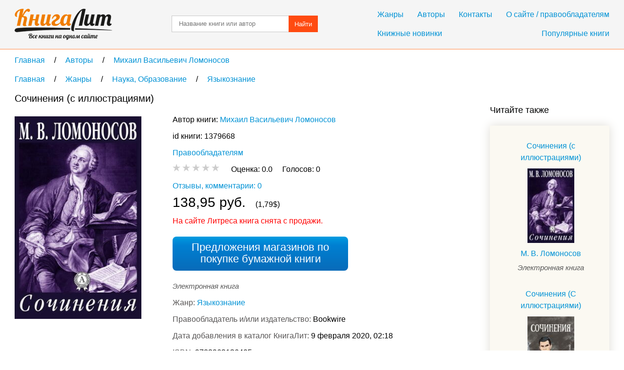

--- FILE ---
content_type: text/html; charset=UTF-8
request_url: https://knigalit.ru/avtori/mihail-vasilevich-lomonosov/book1379668/
body_size: 10132
content:
<!DOCTYPE html>
<html lang="ru">
<head>
    <title>Сочинения (с иллюстрациями), Михаил Васильевич Ломоносов, читать книгу онлайн и скачать в fb2, pdf, epub, txt - KnigaLit.ru</title>
    <meta charset="UTF-8" />
    <link rel="canonical" href="https://knigalit.ru/avtori/mihail-vasilevich-lomonosov/book1379668/">
    <link href="/favicon.ico" rel="shortcut icon" type="image/x-icon"/>
    <!--[if lte IE 8]>
    <script>document.createElement('header');document.createElement('nav');document.createElement('article');document.createElement('section');document.createElement('aside');document.createElement('footer');</script>
    <link href="/css/style_ie81.css" rel="stylesheet" type="text/css"/>
    <![endif]-->
    <link href="/css/style_min59.css" rel="stylesheet" type="text/css"/>
    <meta name="description" content="  ">
    <meta name="keywords" content="Сочинения (с иллюстрациями), Михаил Васильевич Ломоносов, книга на КнигаЛит.ру">
    <meta name="viewport" content="width=device-width, initial-scale=1"/>
        <meta property="og:title" content="Сочинения (с иллюстрациями), Михаил Васильевич Ломоносов, читать книгу онлайн и скачать в fb2, pdf, epub, txt - KnigaLit.ru"/>
    <meta property="og:type" content="article"/>
    <meta property="og:url" content="https://knigalit.ru/avtori/mihail-vasilevich-lomonosov/book1379668/">
    <meta property="og:image" content="https://knigalit.ru/img/big/01/37/96/1379668.jpg">
    <meta property="og:description" content="  ">
    <meta property="og:site_name" content="Рейтинг книг, рецензии и отзывы о бумажных и электронных книгах, сравнение цен на книги в магазинах - КнигаЛит.ру"/>
<style>.art1{width:320px;height:100px;margin-bottom:15px}@media(min-width:350px){.art1{width:300px;height:250px}}@media(min-width:400px){.art1{width:336px;height:280px}}@media(min-width:780px){.art1{width:728px;height:90px}}</style>
<script async src="https://www.googletagmanager.com/gtag/js?id=G-0V767WTDGV"></script>
<script>
  window.dataLayer = window.dataLayer || [];
  function gtag(){dataLayer.push(arguments);}
  gtag('js', new Date());

  gtag('config', 'G-0V767WTDGV');
</script>
</head>
<body>
<a id="verh"></a>
<header>
    <div class="cont tcenter">
        <a class="icon logo" href="/" title="На главную"></a>
        <nav>
            <div class="mb15">
                <a href="/janri/" title="Жанры">Жанры</a>
                <a href="/avtori/" title="Авторы">Авторы</a>
                <a href="/kontakti/" title="Контакты">Контакты</a>
                <a href="/o-sayte/" title="О сайте">О сайте / правообладателям</a>
            </div>
            <div>
                <a class="fleft" href="/knijnie-novinki/" title="Книжные новинки">Книжные новинки</a>
                <a class="fright" href="/populyarnie/" title="Популярные книги">Популярные книги</a>
            </div>
        </nav>
        <form name="form_search" method="post" action="/poisk/">
            <input type="text" name="search" value="" title="Название произведения или автор" placeholder="Название книги или автор"/>
            <button>Найти</button>
        </form>
        <div class="clear"></div>
    </div>
</header>
<main>
    <div class="cont">
        <nav class="breadcrumb" itemscope itemtype="http://data-vocabulary.org/Breadcrumb">
            <a itemprop="url" href="/" title="На главную">
                <span itemprop="title">Главная</span>
            </a>
            <span class="delimiter" itemscope itemtype="http://data-vocabulary.org/Breadcrumb" itemprop="child">
                <a itemprop="url" href="/avtori/" title="Перейти в раздел Авторы">
                    <span itemprop="title">Авторы</span>
                </a>
            <span class="delimiter" itemscope itemtype="http://data-vocabulary.org/Breadcrumb" itemprop="child">
                <a itemprop="url" href="/avtori/mihail-vasilevich-lomonosov/" title="Перейти в раздел Михаил Васильевич Ломоносов">
                    <span itemprop="title">Михаил Васильевич Ломоносов</span>
                </a>
            </span>
            </span>
</nav>
<nav class="breadcrumb" itemscope itemtype="http://data-vocabulary.org/Breadcrumb">
            <a itemprop="url" href="/" title="На главную">
                <span itemprop="title">Главная</span>
            </a>
            <span class="delimiter" itemscope itemtype="http://data-vocabulary.org/Breadcrumb" itemprop="child">
                <a itemprop="url" href="/janri/" title="Перейти в раздел Жанры">
                    <span itemprop="title">Жанры</span>
                </a>
            <span class="delimiter" itemscope itemtype="http://data-vocabulary.org/Breadcrumb" itemprop="child">
                <a itemprop="url" href="/janri/nauka-obrazovanie/" title="Перейти в раздел Наука, Образование">
                    <span itemprop="title">Наука, Образование</span>
                </a>
            <span class="delimiter" itemscope itemtype="http://data-vocabulary.org/Breadcrumb" itemprop="child">
                <a itemprop="url" href="/janri/nauka-obrazovanie/yazikoznanie/" title="Перейти в раздел Языкознание">
                    <span itemprop="title">Языкознание</span>
                </a>
            </span>
            </span>
            </span>
</nav>
<div class="left_column" itemscope="itemscope" itemtype="http://schema.org/Book">
    <section class="mb30 pr20">
        <h1 itemprop="name">Сочинения (с иллюстрациями)</h1>

        <span class="image_cart" onclick="window.open('/rd/?action=buy&amp;type=lit_advcake&amp;id=1379668','_blank');" style="cursor:pointer">
            <img itemprop="image" src="/img/big/01/37/96/1379668.jpg" alt="Сочинения (с иллюстрациями)" />
        </span>

        <div class="book_info ib mb20">
            <span class="bl mb10">
Автор книги:                 <span class="list ib" itemprop="author" itemscope="itemscope" itemtype="http://schema.org/Person">
                    <meta content="Михаил Васильевич Ломоносов" itemprop="name">
                    <a itemprop="url" href="/avtori/mihail-vasilevich-lomonosov/" title="Михаил Васильевич Ломоносов">Михаил Васильевич Ломоносов</a>
                </span>
            </span>
            <span class="bl mb10">id книги: 1379668</span>


            <span class="bl mb10"><a href="/o-sayte/">Правообладателям</a></span>
            <span class="bl mb10" itemtype="http://schema.org/AggregateRating" itemscope="itemscope" itemprop="aggregateRating">
                <meta itemprop="ratingValue" content="0.0">
                <meta itemprop="reviewCount" content="0">
                <meta itemprop="bestRating" content="5">
                <meta itemprop="worstRating" content="0">
                <span id="book_rating" data-book_id= "1379668" data-rating="0" class="pointer rating rate-0"></span>
                &nbsp;&nbsp;&nbsp;
                <span class="ib">
                    <span>Оценка: </span>
                    <span id="your_rate">0.0</span>
                    &nbsp;&nbsp;&nbsp;
                </span>
                <span class="ib">
                    <span>Голосов: </span>
                    <span itemprop="ratingCount" id="vote_count">0</span>
                    &nbsp;&nbsp;&nbsp;
                    <span id="vote_response"></span>
                </span>
            </span>

            <span itemprop="offers" itemscope itemtype="http://schema.org/Offer">
                <span itemprop="price" content="138.95"></span>
                <meta itemprop="priceCurrency" content="RUB"/>
                <link itemprop="availability" href="http://schema.org/InStock">
            </span>
            <meta itemprop="keywords" content="Михаил Васильевич Ломоносов Сочинения (с иллюстрациями) fb2 txt epub mobi pdf ipad android iphone ридер купить скачать бесплатно читать онлайн библиотека магазин книгалит литература жанр Языкознание">
            <meta itemprop="inLanguage" content="ru">
            <meta itemprop="isFamilyFriendly" content="True">
            <link itemprop="bookFormat" href="http://schema.org/EBook"/>

            <a class="bl mb10" href="#otzivi">Отзывы, комментарии: 0</a>
                <span class="bl mb10">
                    <span class="fs28">138,95 руб.</span>
                    &nbsp;&nbsp;&nbsp;
                    <span>(1,79$)</span>
                </span>

                    <span style="color:red;">На сайте Литреса книга снята с продажи.</span>
                <a class="button paper" href="#bumaga">Предложения магазинов по покупке бумажной книги</a>

            <span class="bl mb10">
                <span class="fs15 mb10 type_e">Электронная книга</span>
                <meta content="Языкознание" itemprop="genre">
                <span class="cldgray">Жанр: </span>
                    <a href="/janri/nauka-obrazovanie/yazikoznanie/" title="Языкознание">Языкознание</a>            </span>
            <span class="bl mb10">
                <span class="cldgray">Правообладатель и/или издательство: </span>
                <span itemprop="publisher">Bookwire</span>
            </span>
                <span class="bl mb10">
                    <span class="cldgray">Дата добавления в каталог КнигаЛит: </span>
                    <time datetime="2020-02-09T02:18:23+0300" title="09.02.2020 02:18">9 февраля 2020, 02:18</time>
                </span>
                <span class="bl mb10">
                    <span class="cldgray">ISBN: </span>
                    <span itemprop="isbn">9783963136405</span>
                </span>

                <span class="bl mb10">
                    <span class="cldgray">Возрастное ограничение: </span>
                    <span class="fs20">0+</span>
                </span>

                <p>Реклама. ООО «ЛитРес», ИНН: 7719571260.</p>
        </div>

<!--noindex-->
        <script async src="https://pagead2.googlesyndication.com/pagead/js/adsbygoogle.js"></script>
        <ins class="adsbygoogle art1"
             style="display:block"
             data-ad-client="ca-pub-9490095313813764"
             data-ad-slot="3385214040"
             data-ad-format="auto"></ins>
        <script>
            (adsbygoogle = window.adsbygoogle || []).push({});
        </script>
<!--/noindex-->

            <article>
                <h2>Описание книги</h2>
                <div itemprop="description">                  </div>
            </article>
    </section>

        <section><aside id="bumaga-block">
                <a id="bumaga"></a>
                <h2>Купить бумажную книгу в Москве, доставка по Москве, Московской области, в Санкт-Петербурге и по всей России</h2>
                <!--noindex-->
                <ul><li><p><span class="bl mb10 spanahref" onclick="window.open('/rd/?action=paper-link&amp;type=lit_advcake&amp;url=https%3A%2F%2Fwww.litres.ru%2Fbook%2Ffridrih-shiller%2Fsochineniya-27795955%2F','_blank');">Сочинения (с иллюстрациями), Фридрих Шиллер - Литрес</span></p><span class="ib mb15 spanahref" onclick="window.open('/rd/?action=paper-image&amp;type=lit_advcake&amp;url=https%3A%2F%2Fwww.litres.ru%2Fbook%2Ffridrih-shiller%2Fsochineniya-27795955%2F','_blank');"><img src="/img/litres_120x80.png" alt="" /></span><div class="ib partner"><p>Сервис электронных книг ЛитРес предлагает скачать книгу Сочинения (с иллюстрациями), Фридриха Шиллера в форматах fb2, txt, epub, pdf или читать онлайн ...</p></div><span onclick="window.open('/rd/?action=paper-domain&amp;type=lit_advcake&amp;url=https%3A%2F%2Fwww.litres.ru%2Fbook%2Ffridrih-shiller%2Fsochineniya-27795955%2F','_blank');" class="spanahref" style="white-space: nowrap;"></span> <span onclick="window.open('/rd/?action=paper-btn-green&amp;type=lit_advcake&amp;url=https%3A%2F%2Fwww.litres.ru%2Fbook%2Ffridrih-shiller%2Fsochineniya-27795955%2F','_blank');" class="btn-buy btn-buy-green">Купить</span><p style="font-size:12px;padding-top:20px">Реклама. ООО «ЛитРес», ИНН: 7719571260, erid: 2VfnxyNkZrY.</p></li><li><p><span class="bl mb10 spanahref" onclick="window.open('/rd/?action=paper-link&amp;type=lit_advcake&amp;url=https%3A%2F%2Fwww.litres.ru%2Fbook%2Fvladimir-mayakovskiy%2Fsochineniya-s-illustraciyami-25925406%2F','_blank');">Сочинения (С иллюстрациями), Владимир Маяковский</span></p><span class="ib mb15 spanahref" onclick="window.open('/rd/?action=paper-image&amp;type=lit_advcake&amp;url=https%3A%2F%2Fwww.litres.ru%2Fbook%2Fvladimir-mayakovskiy%2Fsochineniya-s-illustraciyami-25925406%2F','_blank');"><img src="/img/litres_120x80.png" alt="" /></span><div class="ib partner"><p>Сочинения (С иллюстрациями) ; Возрастное ограничение: 12+ ; Дата выхода на Литрес: 05 декабря 2017 ; Объем: 580 стр. 17 иллюстраций ; Художник: Владислав Троценко.</p></div><span onclick="window.open('/rd/?action=paper-domain&amp;type=lit_advcake&amp;url=https%3A%2F%2Fwww.litres.ru%2Fbook%2Fvladimir-mayakovskiy%2Fsochineniya-s-illustraciyami-25925406%2F','_blank');" class="spanahref" style="white-space: nowrap;"></span> <span onclick="window.open('/rd/?action=paper-btn-red&amp;type=lit_advcake&amp;url=https%3A%2F%2Fwww.litres.ru%2Fbook%2Fvladimir-mayakovskiy%2Fsochineniya-s-illustraciyami-25925406%2F','_blank');" class="btn-buy btn-buy-red">Купить</span><p style="font-size:12px;padding-top:20px">Реклама. ООО «ЛитРес», ИНН: 7719571260, erid: 2VfnxyNkZrY.</p></li></ul>
            <!--/noindex-->
            <!--noindex-->
            <p>Для формирования результатов поиска книг использованы различные сервисы поисковых систем.</p>
            <!--/noindex-->
            <p>Выше вы можете купить бумажную и электронную версию книги дешево и по самой лучшей цене в известных интернет-магазинах Лабиринт, Читай-Город, Буквоед, МИФ, Озон, book24, Литрес. Книги можно купить со значительными скидками!</p>
        </aside></section>


    <section id="otzivi">
<a class="button feedback" href="#feedback" onclick="loadCaptcha()">Добавить отзыв</a>
<div id="feedback">
    <form name="form_feedback" action="#feedback" method="post">
        <h3>Добавление нового отзыва</h3>
        <span class="ast bl">Комментарий</span>
        <textarea name="feedback_comment" title="Ваш комментарий" placeholder="Введите ваш комментарий" required></textarea>
        <span class="bl mb30">Поле, отмеченное звёздочкой&nbsp;&nbsp;<span class="ast"></span>— обязательно к заполнению</span>

        <div class="tcenter">
            <div class="fleft" id="anti">
                            </div>
            <input type="text" id="captcha" name="feedback_captcha" placeholder="Введите код" required />
                        <button class="fright" name="submit" value="submit">Добавить</button>
            <div class="clear"></div>
        </div>
    </form>
</div>
<div class="mb20">
    <h2>Отзывы и комментарии читателей</h2>        </div>

            <div>
                <i class="bl mb10">Нет рецензий.</i>
                <span class="bl mb10">Будьте первым, кто напишет рецензию на книгу <i>Сочинения (с иллюстрациями)</i></span>
            </div>

<!--noindex-->
<div id="yandex_rtb_R-A-256264-1"></div>
<script>
(function(w, d, n, s, t) {
    w[n] = w[n] || [];
    w[n].push(function() {
        Ya.Context.AdvManager.render({
            blockId: "R-A-256264-1",
            renderTo: "yandex_rtb_R-A-256264-1",
            async: true
        });
    });
    t = d.getElementsByTagName("script")[0];
    s = d.createElement("script");
    s.type = "text/javascript";
    s.src = "//an.yandex.ru/system/context.js";
    s.async = true;
    t.parentNode.insertBefore(s, t);
})(this, this.document, "yandexContextAsyncCallbacks");
</script>
<!--/noindex-->
    </section>

        <aside>
            <h2>Популярные книги автора Михаил Васильевич Ломоносов</h2><ul class="quadro"><li>
                        <a class="bl triple" href="/avtori/mihail-vasilevich-lomonosov/book38197/" title="Древняя российская история от начала российскаго народа до кончины великаго князя Ярослава Перваго">Древняя российская история от начала российскаго народа до кончины великаго князя Ярослава Перваго</a>
                        <a class="image_featured" href="/avtori/mihail-vasilevich-lomonosov/book38197/" title="Древняя российская история от начала российскаго народа до кончины великаго князя Ярослава Перваго">
                            <img src="/img/medium/00/03/81/38197.jpg" alt="Древняя российская история от начала российскаго народа до кончины великаго князя Ярослава Перваго" />
                        </a>
                        <div class="ib"><a class="author_link" href="/avtori/mihail-vasilevich-lomonosov/" title="Михаил Васильевич Ломоносов">Михаил Васильевич Ломоносов</a>
                            <span class="rating rate-0"></span>
                            <span class="bl">
                                <b>0 руб.</b>
                                <i class="fs14 cldgray">(0$)</i>
                            </span>
                            <span class="type_e">Электронная книга</span>
                            <span class="added">Добавлена: <time datetime="2015-12-09T11:55:39+0300" title="09.12.2015 11:55">09.12.2015 11:55</time></span>
                        </div>
                    </li><li>
                        <a class="bl triple" href="/avtori/mihail-vasilevich-lomonosov/book1360208/" title="Древняя Российская история от начала княжения Рурикова до кончины Ярослава Первого">Древняя Российская история от начала княжения Рурикова до кончины Ярослава Первого</a>
                        <a class="image_featured" href="/avtori/mihail-vasilevich-lomonosov/book1360208/" title="Древняя Российская история от начала княжения Рурикова до кончины Ярослава Первого">
                            <img src="/img/medium/01/36/02/1360208.jpg" alt="Древняя Российская история от начала княжения Рурикова до кончины Ярослава Первого" />
                        </a>
                        <div class="ib"><a class="author_link" href="/avtori/mihail-vasilevich-lomonosov/" title="Михаил Васильевич Ломоносов">Михаил Васильевич Ломоносов</a>
                            <span class="rating rate-0"></span>
                            <span class="bl">
                                <b>69,43 руб.</b>
                                <i class="fs14 cldgray">(0,89$)</i>
                            </span>
                            <span class="type_e">Электронная книга</span>
                            <span class="added">Добавлена: <time datetime="2020-02-05T05:18:40+0300" title="05.02.2020 05:18">05.02.2020 05:18</time></span>
                        </div>
                    </li><li>
                        <a class="bl triple" href="/avtori/mihail-vasilevich-lomonosov/book1044111/" title="Об истории и литературе. Избранное">Об истории и литературе. Избранное</a>
                        <a class="image_featured" href="/avtori/mihail-vasilevich-lomonosov/book1044111/" title="Об истории и литературе. Избранное">
                            <img src="/img/medium/01/04/41/1044111.jpg" alt="Об истории и литературе. Избранное" />
                        </a>
                        <div class="ib"><a class="author_link" href="/avtori/mihail-vasilevich-lomonosov/" title="Михаил Васильевич Ломоносов">Михаил Васильевич Ломоносов</a>
                            <span class="rating rate-0"></span>
                            <span class="bl">
                                <b>669 руб.</b>
                                <i class="fs14 cldgray">(8,6$)</i>
                            </span>
                            <span class="type_e">Электронная книга</span>
                            <span class="added">Добавлена: <time datetime="2019-01-14T11:18:17+0300" title="14.01.2019 11:18">14.01.2019 11:18</time></span>
                        </div>
                    </li><li>
                        <a class="bl triple" href="/avtori/mihail-vasilevich-lomonosov/book622949/" title="Ода на день восшествия на всероссийский престол ее величества государыни императрицы Елисаветы Петровны 1747 года">Ода на день восшествия на всероссийский престол ее величества государыни императрицы Елисаветы Петровны 1747 года</a>
                        <a class="image_featured" href="/avtori/mihail-vasilevich-lomonosov/book622949/" title="Ода на день восшествия на всероссийский престол ее величества государыни императрицы Елисаветы Петровны 1747 года">
                            <img src="/img/medium/00/62/29/622949.jpg" alt="Ода на день восшествия на всероссийский престол ее величества государыни императрицы Елисаветы Петровны 1747 года" />
                        </a>
                        <div class="ib"><a class="author_link" href="/avtori/mihail-vasilevich-lomonosov/" title="Михаил Васильевич Ломоносов">Михаил Васильевич Ломоносов</a>
                            <span class="rating rate-0"></span>
                            <span class="bl">
                                <b>0 руб.</b>
                                <i class="fs14 cldgray">(0$)</i>
                            </span>
                            <span class="type_e">Электронная книга</span>
                            <span class="added">Добавлена: <time datetime="2016-08-30T01:35:24+0300" title="30.08.2016 01:35">30.08.2016 01:35</time></span>
                        </div>
                    </li></ul>        </aside>
    <a class="button preview" href="#verh" title="Подняться наверх">Подняться наверх</a>
</div>

<aside class="right_column">
<!--noindex-->
<div id="yandex_rtb_R-A-256264-2"></div>
<script>
    (function(w, d, n, s, t) {
        w[n] = w[n] || [];
        w[n].push(function() {
            Ya.Context.AdvManager.render({
                blockId: "R-A-256264-2",
                renderTo: "yandex_rtb_R-A-256264-2",
                async: true
            });
        });
        t = d.getElementsByTagName("script")[0];
        s = d.createElement("script");
        s.type = "text/javascript";
        s.src = "//an.yandex.ru/system/context.js";
        s.async = true;
        t.parentNode.insertBefore(s, t);
    })(this, this.document, "yandexContextAsyncCallbacks");
</script>
<!--/noindex-->
<div>&nbsp;</div>
            <h2>Читайте также</h2>
            <ul class="recommended"><li class="tcenter">
                    <a class="bl mb10" href="/avtori/m-v-lomonosov/book586804/" title="Сочинения (с иллюстрациями)">Сочинения (с иллюстрациями)</a>
                    <a class="image_recommended" href="/avtori/m-v-lomonosov/book586804/" title="Сочинения (с иллюстрациями)">
                        <img src="/img/small/00/58/68/586804.jpg" alt="Сочинения (с иллюстрациями)" />
                    </a>
                    <a class="bl" href="/avtori/m-v-lomonosov/" title="М. В. Ломоносов">М. В. Ломоносов</a>
                    <span class="bl fs15 mb10 type_e">Электронная книга</span>
                </li><li class="tcenter">
                    <a class="bl mb10" href="/avtori/vladimir-mayakovskiy/book818898/" title="Сочинения (С иллюстрациями)">Сочинения (С иллюстрациями)</a>
                    <a class="image_recommended" href="/avtori/vladimir-mayakovskiy/book818898/" title="Сочинения (С иллюстрациями)">
                        <img src="/img/small/00/81/88/818898.jpg" alt="Сочинения (С иллюстрациями)" />
                    </a>
                    <a class="bl" href="/avtori/vladimir-mayakovskiy/" title="Владимир Маяковский">Владимир Маяковский</a>
                    <span class="bl fs15 mb10 type_e">Электронная книга</span>
                </li><li class="tcenter">
                    <a class="bl mb10" href="/avtori/fridrih-shiller/book818981/" title="Сочинения (с иллюстрациями)">Сочинения (с иллюстрациями)</a>
                    <a class="image_recommended" href="/avtori/fridrih-shiller/book818981/" title="Сочинения (с иллюстрациями)">
                        <img src="/img/small/00/81/89/818981.jpg" alt="Сочинения (с иллюстрациями)" />
                    </a>
                    <a class="bl" href="/avtori/fridrih-shiller/" title="Фридрих Шиллер">Фридрих Шиллер</a>
                    <span class="bl fs15 mb10 type_e">Электронная книга</span>
                </li><li class="tcenter">
                    <a class="bl mb10" href="/avtori/kosivcova-lidiya-ivanovna/book758416/" title="Сочинения по литературе для учащихся 9-11 классов. Сочинения-образцы. Материалы для подготовки">Сочинения по литературе для учащихся 9-11 классов. Сочинения-образцы. Материалы для подготовки</a>
                    <a class="image_recommended" href="/avtori/kosivcova-lidiya-ivanovna/book758416/" title="Сочинения по литературе для учащихся 9-11 классов. Сочинения-образцы. Материалы для подготовки">
                        <img src="/img/small/00/75/84/758416.jpg" alt="Сочинения по литературе для учащихся 9-11 классов. Сочинения-образцы. Материалы для подготовки" />
                    </a>
                    <a class="bl" href="/avtori/kosivcova-lidiya-ivanovna/" title="Косивцова Лидия Ивановна">Косивцова Лидия Ивановна</a>
                    <span class="bl fs15 mb10 type_p">Бумажная книга</span>
                </li><li class="tcenter">
                    <a class="bl mb10" href="/avtori/aleksandr-pavlovich-gorkin/book10524/" title="Энциклопедия &laquo;Литература и язык&raquo; (с иллюстрациями)">Энциклопедия &laquo;Литература и язык&raquo; (с иллюстрациями)</a>
                    <a class="image_recommended" href="/avtori/aleksandr-pavlovich-gorkin/book10524/" title="Энциклопедия &laquo;Литература и язык&raquo; (с иллюстрациями)">
                        <img src="/img/small/00/01/05/10524.jpg" alt="Энциклопедия &laquo;Литература и язык&raquo; (с иллюстрациями)" />
                    </a>
                    <a class="bl" href="/avtori/aleksandr-pavlovich-gorkin/" title="Александр Павлович Горкин">Александр Павлович Горкин</a>
                    <span class="bl fs15 mb10 type_e">Электронная книга</span>
                </li><li class="tcenter">
                    <a class="bl mb10" href="/avtori/aleksandr-pavlovich-gorkin/book11068/" title="Энциклопедия &laquo;Биология&raquo; (с иллюстрациями)">Энциклопедия &laquo;Биология&raquo; (с иллюстрациями)</a>
                    <a class="image_recommended" href="/avtori/aleksandr-pavlovich-gorkin/book11068/" title="Энциклопедия &laquo;Биология&raquo; (с иллюстрациями)">
                        <img src="/img/small/00/01/10/11068.jpg" alt="Энциклопедия &laquo;Биология&raquo; (с иллюстрациями)" />
                    </a>
                    <a class="bl" href="/avtori/aleksandr-pavlovich-gorkin/" title="Александр Павлович Горкин">Александр Павлович Горкин</a>
                    <span class="bl fs15 mb10 type_e">Электронная книга</span>
                </li><li class="tcenter">
                    <a class="bl mb10" href="/avtori/aleksandr-pavlovich-gorkin/book11073/" title="Энциклопедия &laquo;Биология&raquo;. Часть 1. А &ndash; Л (с иллюстрациями)">Энциклопедия &laquo;Биология&raquo;. Часть 1. А &ndash; Л (с иллюстрациями)</a>
                    <a class="image_recommended" href="/avtori/aleksandr-pavlovich-gorkin/book11073/" title="Энциклопедия &laquo;Биология&raquo;. Часть 1. А &ndash; Л (с иллюстрациями)">
                        <img src="/img/small/00/01/10/11073.jpg" alt="Энциклопедия &laquo;Биология&raquo;. Часть 1. А &ndash; Л (с иллюстрациями)" />
                    </a>
                    <a class="bl" href="/avtori/aleksandr-pavlovich-gorkin/" title="Александр Павлович Горкин">Александр Павлович Горкин</a>
                    <span class="bl fs15 mb10 type_e">Электронная книга</span>
                </li><li class="tcenter">
                    <a class="bl mb10" href="/avtori/aleksandr-pavlovich-gorkin/book11074/" title="Энциклопедия &laquo;Биология&raquo;. Часть 2. М &ndash; Я (с иллюстрациями)">Энциклопедия &laquo;Биология&raquo;. Часть 2. М &ndash; Я (с иллюстрациями)</a>
                    <a class="image_recommended" href="/avtori/aleksandr-pavlovich-gorkin/book11074/" title="Энциклопедия &laquo;Биология&raquo;. Часть 2. М &ndash; Я (с иллюстрациями)">
                        <img src="/img/small/00/01/10/11074.jpg" alt="Энциклопедия &laquo;Биология&raquo;. Часть 2. М &ndash; Я (с иллюстрациями)" />
                    </a>
                    <a class="bl" href="/avtori/aleksandr-pavlovich-gorkin/" title="Александр Павлович Горкин">Александр Павлович Горкин</a>
                    <span class="bl fs15 mb10 type_e">Электронная книга</span>
                </li><li class="tcenter">
                    <a class="bl mb10" href="/avtori/aleksandr-pavlovich-gorkin/book11157/" title="Энциклопедия &laquo;География&raquo; (с иллюстрациями)">Энциклопедия &laquo;География&raquo; (с иллюстрациями)</a>
                    <a class="image_recommended" href="/avtori/aleksandr-pavlovich-gorkin/book11157/" title="Энциклопедия &laquo;География&raquo; (с иллюстрациями)">
                        <img src="/img/small/00/01/11/11157.jpg" alt="Энциклопедия &laquo;География&raquo; (с иллюстрациями)" />
                    </a>
                    <a class="bl" href="/avtori/aleksandr-pavlovich-gorkin/" title="Александр Павлович Горкин">Александр Павлович Горкин</a>
                    <span class="bl fs15 mb10 type_e">Электронная книга</span>
                </li><li class="tcenter">
                    <a class="bl mb10" href="/avtori/aleksandr-pavlovich-gorkin/book11158/" title="Энциклопедия &laquo;География&raquo;. Часть 1. А &ndash; Л (с иллюстрациями)">Энциклопедия &laquo;География&raquo;. Часть 1. А &ndash; Л (с иллюстрациями)</a>
                    <a class="image_recommended" href="/avtori/aleksandr-pavlovich-gorkin/book11158/" title="Энциклопедия &laquo;География&raquo;. Часть 1. А &ndash; Л (с иллюстрациями)">
                        <img src="/img/small/00/01/11/11158.jpg" alt="Энциклопедия &laquo;География&raquo;. Часть 1. А &ndash; Л (с иллюстрациями)" />
                    </a>
                    <a class="bl" href="/avtori/aleksandr-pavlovich-gorkin/" title="Александр Павлович Горкин">Александр Павлович Горкин</a>
                    <span class="bl fs15 mb10 type_e">Электронная книга</span>
                </li>    </ul>
        </aside>
        <div class="clear"></div><script>var bookRating;var newRate=0;var defaultRate;var bookID;var xmlhttp=new XMLHttpRequest();var url="/ajax/";window.onload=function(){bookRating=document.getElementById("book_rating");defaultRate=bookRating.getAttribute("data-rating");bookID=bookRating.getAttribute("data-book_id");if(bookRating.addEventListener){bookRating.addEventListener("mousemove",hoverRating,false);bookRating.addEventListener("mouseleave",leaveRating,false);bookRating.addEventListener("click",rateBook,false);} else if(bookRating.attachEvent){bookRating.attachEvent("onmousemove",hoverRating);bookRating.attachEvent("onmouseleave",leaveRating);bookRating.attachEvent("onclick",rateBook);}if(window.location.hash=="#feedback")loadCaptcha();/*if((window.innerWidth||document.documentElement.clientWidth||document.body.clientWidth)>=1280){*//*translateBanner('reklmid300',false);*/}/*}*/;function hoverRating(event){newRate=Math.round((event.clientX-bookRating.getBoundingClientRect().left)/9)/2;if(newRate>5){newRate=5;}else if(newRate<0.5){newRate=0.5;}bookRating.className="pointer rating rate-" +(newRate*2);bookRating.setAttribute('data-chosen','Оценить книгу на '+newRate);}function leaveRating(){bookRating.className="pointer rating rate-"+defaultRate;}function loadCaptcha(){document.getElementById("feedback").style.display="block";document.getElementById("anti").innerHTML="<img src=\"/captcha/?kp"+Math.random()+"\" alt=\"Antibot\" />";}function rateBook(){if(newRate<0.5){return false;}var voteResponse=document.getElementById("vote_response");xmlhttp.onreadystatechange=function(){if(xmlhttp.readyState==4&&xmlhttp.status==200){if(xmlhttp.responseText=="exists"){voteResponse.className="clred";voteResponse.innerHTML="Проголосовано";} else if(xmlhttp.responseText=="no"){voteResponse.className="clred";voteResponse.innerHTML="Неудачно";} else{var voteCount=document.getElementById("vote_count");defaultRate=Math.round(xmlhttp.responseText*2);voteCount.innerHTML=(parseInt(voteCount.innerHTML.replace(/[^0-9]/g,""))+1);voteResponse.className="clgrn";voteResponse.innerHTML="Оценка засчитана";bookRating.className="pointer rating rate-"+defaultRate;document.getElementById("your_rate").innerHTML=xmlhttp.responseText;}if(voteResponse.classList){bookRating.parentNode.classList.add("fix");voteResponse.classList.add("fade");}}};xmlhttp.open("POST",url,true);xmlhttp.setRequestHeader("Content-type","application/x-www-form-urlencoded");xmlhttp.send("book_id="+bookID+"&rate="+newRate);}function getRandomInt(mn,mx){return Math.floor(Math.random()*(mx-mn+1))+mn;}function translateBanner(banid,needwidth){var indb,tw,th,razm,bname="nb",bsrc,reksl=document.getElementById(banid),maxbanind=-1,arrrekl,actWidth=1200;if(reksl){if(banid=='reklright240'){arrrekl=[[1,240,400]];maxbanind=0;}else if(banid=='reklmid300'){arrrekl=[[2,300,250]];maxbanind=0;}if(reksl &&(maxbanind>=0)){bname=banid+"nb";var curind=getRandomInt(0,maxbanind);indb=arrrekl[curind][0];bsrc="/banner/slot/"+indb;tw=arrrekl[curind][1];th=arrrekl[curind][2];razm +=(' width="'+tw+'"');razm +=(' height="'+th+'"');if(needwidth){reksl.width=tw;reksl.style.width=tw+'px';reksl.setAttribute('style','width:'+tw+'px');}reksl.innerHTML='<div style="width:'+tw+'px;"><iframe name="'+bname+'" id="'+bname+'"'+razm+' src="'+bsrc+'" style="position:relative;top:0;left:0;" scrolling="no" marginwidth="0" marginheight="0" frameborder="0" vspace="0" hspace="0" allowTransparency="true"></iframe></div>';}}}</script>
    </div>
</main>
<footer>
    <div class="cont">
        <a class="icon logo_bottom" href="/" title="На главную"></a>
        <nav>
            <span class="bl mb10">Популярные жанры</span>
            <a href="/janri/detektivi/" title="Детективы">Детективы</a>
            <a href="/janri/klassika/" title="Классика">Классика</a>
            <a href="/janri/iskusstvo/" title="Искусство">Искусство</a>
            <a href="/janri/knigi-po-psihologii/" title="Психология">Психология</a>
            <a href="/janri/nauka-obrazovanie/" title="Наука и образование">Наука и образование</a>
            <a href="/janri/fantastika/" title="Фантастика">Фантастика</a>
            <a href="/janri/fentezi/" title="Фэнтези">Фэнтези</a>
        </nav>
        <nav>
            <a href="/knijnie-novinki/" title="Книжные новинки">Книжные новинки</a>
            <a href="/populyarnie/" title="Популярные книги">Популярные книги</a>
            <a href="/janri/" title="Жанры">Жанры</a>
            <a href="/avtori/" title="Авторы">Авторы</a>
            <a href="/kontakti/" title="Контакты">Контакты</a>
            <a href="/o-sayte/" title="О сайте">О сайте / правообладателям</a>
        </nav>
        <div class="clear"></div>
        <p class="mb10">&copy;&nbsp;КнигаЛит.ру 2015 - 2026. Рейтинг книг, рецензии и отзывы о бумажных и электронных книгах, сравнение цен на книги в магазинах.</p>
        <p>На нашем сайте вы можете скачать бесплатно и читать бесплатно онлайн фрагмент интересующего вас произведения, заказать и купить бумажную книгу с доставкой в книжных интернет-магазинах, или электронную книгу в одном из популярных форматов для чтения на ридере, мобильном устройстве и ПК. Подробнее <a href="/o-sayte/" target="_blank">о сайте</a>.</p>
        </div>
</footer>
<script>
    (function (d, w, c) { (w[c] = w[c] || []).push(function() { try { w.yaCounter34532045 = new Ya.Metrika({ id:34532045, clickmap:true, trackLinks:true, accurateTrackBounce:true, webvisor:true }); } catch(e) { } }); var n = d.getElementsByTagName("script")[0], s = d.createElement("script"), f = function () { n.parentNode.insertBefore(s, n); }; s.type = "text/javascript"; s.async = true; s.src = "https://mc.yandex.ru/metrika/watch.js"; if (w.opera == "[object Opera]") { d.addEventListener("DOMContentLoaded", f, false); } else { f(); } })(document, window, "yandex_metrika_callbacks");
</script>
<noscript><div><img src="https://mc.yandex.ru/watch/34532045" style="position:absolute; left:-9999px;" alt="" /></div></noscript>
</body>
</html>

--- FILE ---
content_type: text/html; charset=utf-8
request_url: https://www.google.com/recaptcha/api2/aframe
body_size: 265
content:
<!DOCTYPE HTML><html><head><meta http-equiv="content-type" content="text/html; charset=UTF-8"></head><body><script nonce="tX8haxMc4n0LHWOkLiwc5g">/** Anti-fraud and anti-abuse applications only. See google.com/recaptcha */ try{var clients={'sodar':'https://pagead2.googlesyndication.com/pagead/sodar?'};window.addEventListener("message",function(a){try{if(a.source===window.parent){var b=JSON.parse(a.data);var c=clients[b['id']];if(c){var d=document.createElement('img');d.src=c+b['params']+'&rc='+(localStorage.getItem("rc::a")?sessionStorage.getItem("rc::b"):"");window.document.body.appendChild(d);sessionStorage.setItem("rc::e",parseInt(sessionStorage.getItem("rc::e")||0)+1);localStorage.setItem("rc::h",'1768994108048');}}}catch(b){}});window.parent.postMessage("_grecaptcha_ready", "*");}catch(b){}</script></body></html>